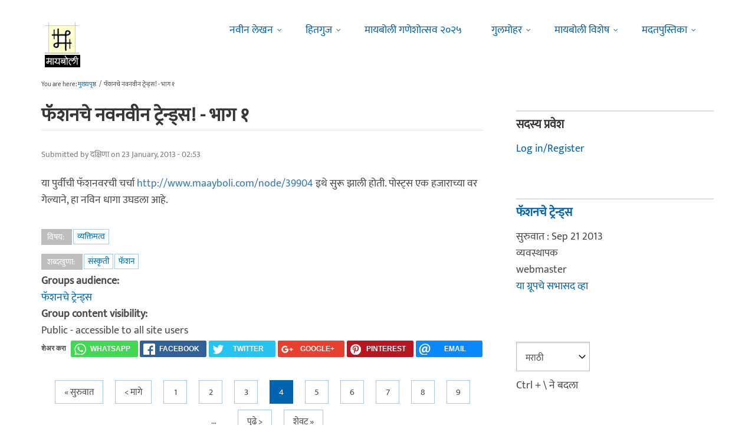

--- FILE ---
content_type: text/html; charset=utf-8
request_url: https://www.maayboli.com/node/40458?page=3
body_size: 17817
content:
<!DOCTYPE html>
<html lang="mr" dir="ltr"
  xmlns:content="http://purl.org/rss/1.0/modules/content/"
  xmlns:dc="http://purl.org/dc/terms/"
  xmlns:foaf="http://xmlns.com/foaf/0.1/"
  xmlns:og="http://ogp.me/ns#"
  xmlns:rdfs="http://www.w3.org/2000/01/rdf-schema#"
  xmlns:sioc="http://rdfs.org/sioc/ns#"
  xmlns:sioct="http://rdfs.org/sioc/types#"
  xmlns:skos="http://www.w3.org/2004/02/skos/core#"
  xmlns:xsd="http://www.w3.org/2001/XMLSchema#">

  <head profile="http://www.w3.org/1999/xhtml/vocab">
    <!--[if IE]><![endif]-->
<link rel="dns-prefetch" href="//dk5wv51hv3hj1.cloudfront.net" />
<link rel="preconnect" href="https://dk5wv51hv3hj1.cloudfront.net" />
<link rel="dns-prefetch" href="//maxcdn.bootstrapcdn.com" />
<link rel="preconnect" href="https://maxcdn.bootstrapcdn.com" />
<link rel="dns-prefetch" href="//fonts.gstatic.com" />
<link rel="preconnect" href="https://fonts.gstatic.com" crossorigin="" />
<link rel="dns-prefetch" href="//fonts.googleapis.com" />
<link rel="preconnect" href="https://fonts.googleapis.com" />
<link rel="dns-prefetch" href="//www.google-analytics.com" />
<link rel="preconnect" href="https://www.google-analytics.com" />
<link rel="dns-prefetch" href="//stats.g.doubleclick.net" />
<link rel="preconnect" href="https://stats.g.doubleclick.net" />
<meta http-equiv="Content-Type" content="text/html; charset=utf-8" />
<meta http-equiv="x-dns-prefetch-control" content="on" />
<link rel="dns-prefetch" href="//dk5wv51hv3hj1.cloudfront.net" />
<!--[if IE 9]>
<link rel="prefetch" href="//dk5wv51hv3hj1.cloudfront.net" />
<![endif]-->
<meta name="MobileOptimized" content="width" />
<meta name="HandheldFriendly" content="true" />
<meta name="viewport" content="width=device-width, initial-scale=1" />
<link rel="shortcut icon" href="https://dk5wv51hv3hj1.cloudfront.net/files/favicon_0.ico" type="image/vnd.microsoft.icon" />
<script type="application/ld+json">{
    "@context": "https://schema.org",
    "@graph": [
        {
            "@type": "Article",
            "headline": "फॅशनचे नवनवीन ट्रेन्ड्स! - भाग १",
            "name": "फॅशनचे नवनवीन ट्रेन्ड्स! - भाग १",
            "description": "या पुर्वीची फॅशनवरची चर्चा http://www.maayboli.com/node/39904 इथे सुरू झाली होती. पोस्ट्स एक हजाराच्या वर गेल्याने, हा नविन धागा उघडला आहे.",
            "author": {
                "@type": "Person",
                "name": "दक्षिणा",
                "url": "https://www.maayboli.com/user/2405"
            },
            "publisher": {
                "@type": "Organization",
                "@id": "https://maayboli.com",
                "name": "मायबोली - Maayboli",
                "url": "https://maayboli.com",
                "sameAs": "https://www.facebook.com/Maayboli/",
                "logo": {
                    "@type": "ImageObject",
                    "url": "https://dk5wv51hv3hj1.cloudfront.net/files/logos/main/maayboli_logo_73x90_1.png"
                }
            },
            "datePublished": "2013-01-23T02:53:40",
            "dateModified": "2017-01-14T19:56:37",
            "image": {
                "@type": "ImageObject",
                "representativeOfPage": "True",
                "url": ""
            },
            "mainEntityOfPage": "https://www.maayboli.com/node/40458",
            "about": [
                "फॅशनचे ट्रेन्ड्स",
                "व्यक्तिमत्व"
            ]
        }
    ]
}</script>
<meta name="description" content="Page 4 | या पुर्वीची फॅशनवरची चर्चा http://www.maayboli.com/node/39904 इथे सुरू झाली होती. पोस्ट्स एक हजाराच्या वर गेल्याने, हा नविन धागा उघडला आहे." />
<meta name="keywords" content="Marathi, Maharashtra" />
<link rel="canonical" href="https://www.maayboli.com/node/40458" />
<link rel="shortlink" href="https://www.maayboli.com/node/40458" />
<meta property="al:android:package" content="com.maayboli.mbapp1" />
<link rel="alternate" href="android-app://com.maayboli.mbapp1/https/www.maayboli.com/node/40458" />
<meta property="al:android:app_name" content="मायबोली" />
    <title>फॅशनचे नवनवीन ट्रेन्ड्स! - भाग १ | Page 4 | Maayboli</title>
    <style type="text/css" media="all">
/* <![CDATA[ */
@font-face{font-family:'Ek Mukta';font-style:normal;font-weight:400;src:url(https://fonts.gstatic.com/l/font?kit=mem9YaCmzCuv3KJUDIYTcr4&skey=d65e051ac0f4d370&v=v25) format('woff'),url(https://fonts.gstatic.com/s/ekmukta/v25/mem9YaCmzCuv3KJUDIYTcr0.ttf) format('truetype')}
/* ]]> */
</style>
<link type="text/css" rel="stylesheet" href="https://dk5wv51hv3hj1.cloudfront.net/files/advagg_css/css__JqDPEn4gE8kmkHYQHa75BmYJS7I1D2mfIel2PpxO7HU__shHzwCTvHIO20Jo8vK9quyuddTSBXYzX19F7zidb09k__09aerGDB_K9-xamslZRl3v05Nc2fnULxpJIbQ4MdpBc.css" media="all" />

<!--[if (IE 9)&(!IEMobile)]>
<link type="text/css" rel="stylesheet" href="https://dk5wv51hv3hj1.cloudfront.net/files/advagg_css/css__I4r7dKaFfl8gOAtRhc_s_CmUVxE1FkFPQ9fotMhV1DA__Whubzdv9zyTyeqdpEpouWE1QVQ0tGlMpbn3eJpTuHog__09aerGDB_K9-xamslZRl3v05Nc2fnULxpJIbQ4MdpBc.css" media="all" />
<![endif]-->
<link type="text/css" rel="stylesheet" href="https://dk5wv51hv3hj1.cloudfront.net/files/advagg_css/css__X3ICf2yXdzumWJleMmoHSJeIW_Se7mEb0eclGka8rv4__0SrCX3VfG3LKiLB2gigqtGqXjcyj7MblxbarzLknLwo__09aerGDB_K9-xamslZRl3v05Nc2fnULxpJIbQ4MdpBc.css" media="all" />
<style type="text/css" media="all">
/* <![CDATA[ */
#back-top{right:40px}#back-top span#button{background-color:#616161}#back-top span#button:hover{opacity:1;filter:alpha(opacity=1);background-color:#3b3b3b}span#link{display:none}
/* ]]> */
</style>

    <!-- HTML5 element support for IE6-8 -->
    <!--[if lt IE 9]>
      <script src="//html5shiv.googlecode.com/svn/trunk/html5.js"></script>
    <![endif]-->
    <script type="text/javascript">
<!--//--><![CDATA[//><!--
window.google_analytics_uacct = "UA-250696-1";
//--><!]]>
</script>
<script type="text/javascript">
<!--//--><![CDATA[//><!--
(function(i,s,o,g,r,a,m){i["GoogleAnalyticsObject"]=r;i[r]=i[r]||function(){(i[r].q=i[r].q||[]).push(arguments)},i[r].l=1*new Date();a=s.createElement(o),m=s.getElementsByTagName(o)[0];a.async=1;a.src=g;m.parentNode.insertBefore(a,m)})(window,document,"script","https://www.google-analytics.com/analytics.js","ga");ga("create", "UA-250696-1", {"cookieDomain":"auto"});ga("require", "linkid", "linkid.js");ga("require", "displayfeatures");ga("set", "dimension2", "0 sec");ga("set", "dimension3", "0 sec");ga("set", "dimension5", "anonymous user");ga("send", "pageview");// Feature detects Navigation Timing API support.
if (window.performance) {
  // Gets the number of milliseconds since page load
  // (and rounds the result since the value must be an integer).
  var timeSincePageLoad = Math.round(performance.now());

  // Sends the timing hit to Google Analytics.
  ga('send', 'timing', 'JS Dependencies', 'load', timeSincePageLoad);
}
//--><!]]>
</script>
  </head>
  <body class="html not-front not-logged-in one-sidebar sidebar-second page-node page-node- page-node-40458 node-type-grp-article og-context og-context-node og-context-node-45386 page-sidebar-disabled header-sidebar-disabled sff-5 slff-5 hff-5 pff-5 pdff-5 wide-sidebar" >
    <div id="skip-link">
      <a href="#main-content" class="element-invisible element-focusable">Skip to main content</a>
    </div>
        <!-- #header-container -->
<div id="header-container">
    
        <!-- #header -->
    <header id="header" class="clearfix with-header-side-not-empty container">

                <div id="header-side-container" class="clearfix">
                        <div id="logo-and-site-name-container">
                                <div id="logo" class="alternative-logo-inner">
                <a href="/" title="मुख्यपृष्ठ" rel="home"> <img src="https://dk5wv51hv3hj1.cloudfront.net/files/logos/inner/maayboli_logo_73x90_1.png" alt="मुख्यपृष्ठ" onerror="this.onerror=null; this.src='https://dk5wv51hv3hj1.cloudfront.net/sites/all/themes/maayboli706/logo.png'"/> </a>
                </div>
                                            </div>
                    </div>
        
        <div class="container">
            
            <!-- #header-inside -->
            <div id="header-inside" class="clearfix">
                <div class="row">

                                        <div id="header-main-container" class="clearfix">

                                                <div class="col-sm-12">
                            <!-- #header-first -->
                            <div id="header-first" class="clearfix">
                                <div class="header-area">
                                      <div class="region region-header">
    <div id="block-superfish-1" class="block block-superfish clearfix">

    
  <div class="content">
    <ul  id="superfish-1" class="menu sf-menu sf-main-menu sf-horizontal sf-style-none sf-total-items-6 sf-parent-items-5 sf-single-items-1"><li id="menu-243-1" class="first odd sf-item-1 sf-depth-1 sf-total-children-2 sf-parent-children-0 sf-single-children-2 menuparent"><a href="/new4me_all" title="नवीन लेखन" class="sf-depth-1 menuparent">नवीन लेखन</a><ul><li id="menu-8981-1" class="first odd sf-item-1 sf-depth-2 sf-no-children"><a href="/new4me_all" title="मायबोलीवर नवीन लेखन" class="sf-depth-2">मायबोलीवर नवीन लेखन</a></li><li id="menu-1829-1" class="last even sf-item-2 sf-depth-2 sf-no-children"><a href="/top20forall" title="मायबोलीवरचं, सध्याचं लोकप्रिय लेखन" class="sf-depth-2">निवडक मायबोली</a></li></ul></li><li id="menu-173-1" class="middle even sf-item-2 sf-depth-1 sf-total-children-3 sf-parent-children-0 sf-single-children-3 menuparent"><a href="/hitguj/index.html" title="हितगुज" class="sf-depth-1 menuparent">हितगुज</a><ul><li id="menu-256-1" class="first odd sf-item-1 sf-depth-2 sf-no-children"><a href="/hitguj/index.html" title="हितगुज-विषयानुसार" class="sf-depth-2">हितगुज-विषयानुसार</a></li><li id="menu-252-1" class="middle even sf-item-2 sf-depth-2 sf-no-children"><a href="/node/2201" title="माझ्या गावात" class="sf-depth-2">माझ्या गावात</a></li><li id="menu-257-1" class="last odd sf-item-3 sf-depth-2 sf-no-children"><a href="/hitguj/messages/board-topics.html" title="जुन्या हितगुजवर" class="sf-depth-2">जुन्या हितगुजवर</a></li></ul></li><li id="menu-5184-1" class="middle odd sf-item-3 sf-depth-1 sf-no-children"><a href="https://www.maayboli.com/ganeshotsav/2025" title="मायबोली गणेशोत्सव २०२५" class="sf-depth-1">मायबोली गणेशोत्सव २०२५</a></li><li id="menu-204-1" class="middle even sf-item-4 sf-depth-1 sf-total-children-10 sf-parent-children-0 sf-single-children-10 menuparent"><a href="/gulmohar" title="गुलमोहर" class="sf-depth-1 menuparent">गुलमोहर</a><ul><li id="menu-261-1" class="first odd sf-item-1 sf-depth-2 sf-no-children"><a href="/gulmohar/marathi-katha" title="कथा" class="sf-depth-2">कथा</a></li><li id="menu-262-1" class="middle even sf-item-2 sf-depth-2 sf-no-children"><a href="/gulmohar/marathi-lekh" title="ललित" class="sf-depth-2">लेख</a></li><li id="menu-263-1" class="middle odd sf-item-3 sf-depth-2 sf-no-children"><a href="/gulmohar/kavita" title="कविता" class="sf-depth-2">कविता</a></li><li id="menu-5012-1" class="middle even sf-item-4 sf-depth-2 sf-no-children"><a href="/gulmohar/marathi-gazal" title="मराठी गझल" class="sf-depth-2">गझल</a></li><li id="menu-264-1" class="middle odd sf-item-5 sf-depth-2 sf-no-children"><a href="/gulmohar/marathi-vinod" title="विनोदी लेखन" class="sf-depth-2">विनोदी लेखन</a></li><li id="menu-5010-1" class="middle even sf-item-6 sf-depth-2 sf-no-children"><a href="/gulmohar/chitrakala" title="चित्रकला" class="sf-depth-2">चित्रकला</a></li><li id="menu-5011-1" class="middle odd sf-item-7 sf-depth-2 sf-no-children"><a href="/gulmohar/photography" title="प्रकाशचित्रण" class="sf-depth-2">प्रकाशचित्रण</a></li><li id="menu-265-1" class="middle even sf-item-8 sf-depth-2 sf-no-children"><a href="/node/37112" title="विविध कला" class="sf-depth-2">विविध कला</a></li><li id="menu-1483-1" class="middle odd sf-item-9 sf-depth-2 sf-no-children"><a href="/gulmohar/marathi-balsahitya" title="" class="sf-depth-2">बालसाहित्य</a></li><li id="menu-199-1" class="last even sf-item-10 sf-depth-2 sf-no-children"><a href="/blog" title="रंगीबेरंगी" class="sf-depth-2">रंगीबेरंगी</a></li></ul></li><li id="menu-258-1" class="middle odd sf-item-5 sf-depth-1 sf-total-children-10 sf-parent-children-0 sf-single-children-10 menuparent"><a href="/vishesh" class="sf-depth-1 menuparent">मायबोली विशेष</a><ul><li id="menu-1960-1" class="first odd sf-item-1 sf-depth-2 sf-no-children"><a href="/node/1839" title="मायबोली - गुलमोहर मध्ये मायबोलीकरानी लिहिलेल्या कथा/लेख मालिका." class="sf-depth-2">लेखमालिका</a></li><li id="menu-270-1" class="middle even sf-item-2 sf-depth-2 sf-no-children"><a href="/node/5247" title="गणेशोत्सव" class="sf-depth-2">गणेशोत्सव</a></li><li id="menu-4756-1" class="middle odd sf-item-3 sf-depth-2 sf-no-children"><a href="/node/35318" title="मातृदिन" class="sf-depth-2">मातृदिन</a></li><li id="menu-269-1" class="middle even sf-item-4 sf-depth-2 sf-no-children"><a href="/node/5245" title="दिवाळी अंक" class="sf-depth-2">दिवाळी अंक</a></li><li id="menu-1530-1" class="middle odd sf-item-5 sf-depth-2 sf-no-children"><a href="/marathibhashadin" title="" class="sf-depth-2">मराठी भाषा दिवस</a></li><li id="menu-272-1" class="middle even sf-item-6 sf-depth-2 sf-no-children"><a href="/aksharvarta" title="अक्षरवार्ता" class="sf-depth-2">अक्षरवार्ता</a></li><li id="menu-1956-1" class="middle odd sf-item-7 sf-depth-2 sf-no-children"><a href="/node/35317" title="महिला दिन " class="sf-depth-2">महिला दिन</a></li><li id="menu-259-1" class="middle even sf-item-8 sf-depth-2 sf-no-children"><a href="/sanvaad" title="संवाद" class="sf-depth-2">संवाद</a></li><li id="menu-268-1" class="middle odd sf-item-9 sf-depth-2 sf-no-children"><a href="/karyashala" title="गझल कार्यशाळा" class="sf-depth-2">गझल कार्यशाळा</a></li><li id="menu-277-1" class="last even sf-item-10 sf-depth-2 sf-no-children"><a href="/tendulkar" title="विजय तेंडुलकर स्मृतिदिन" class="sf-depth-2">तेंडुलकर स्मृतिदिन</a></li></ul></li><li id="menu-174-1" class="last even sf-item-6 sf-depth-1 sf-total-children-2 sf-parent-children-0 sf-single-children-2 menuparent"><a href="/node/1500" title="मदतपुस्तिका" class="sf-depth-1 menuparent">मदतपुस्तिका</a><ul><li id="menu-175-1" class="first odd sf-item-1 sf-depth-2 sf-no-children"><a href="/about" class="sf-depth-2">आम्ही कोण?</a></li><li id="menu-176-1" class="last even sf-item-2 sf-depth-2 sf-no-children"><a href="/about_us/patrabhet.shtml" class="sf-depth-2">पत्रभेट</a></li></ul></li></ul>  </div>
</div>
  </div>
                                </div>
                            </div>
                            <!-- EOF:#header-first -->
                        </div>
                        
                        
                    </div>
                    
                    
                </div>
            </div>
            <!-- EOF: #header-inside -->

        </div>
            </header>
    <!-- EOF: #header -->
    </div>
<!-- EOF: #header-container -->



<!-- #page -->
<div id="page" class="clearfix">
    
    
    
     
    <!-- #breadcrumb -->
    <div id="breadcrumb" class="clearfix">
        <div class="container">
            <!-- #breadcrumb-inside -->
            <div id="breadcrumb-inside" class="clearfix">
                <div class="row">
                    <div class="col-md-12">
                        <div>You are here: <a href="/">मुख्यपृष्ठ</a> <span class="breadcrumb-separator">/</span>फॅशनचे नवनवीन ट्रेन्ड्स! - भाग १</div>        
                    </div>
                </div>
            </div>
            <!-- EOF: #breadcrumb-inside -->
        </div>
    </div>
    <!-- EOF: #breadcrumb -->
    
    
    
    
    <!-- #main-content -->
    <div id="main-content" class="clearfix">
        <div class="container">
            <div class="row">

                <section class="col-md-8">

                    <!-- #main -->
                    <div id="main" class="clearfix main-area">

                                                <h1 class="title" id="page-title">फॅशनचे नवनवीन ट्रेन्ड्स! - भाग १</h1>                        
                        <!-- #tabs -->
                                                    <div class="tabs">
                                                        </div>
                                                <!-- EOF: #tabs -->

                        
                        <!-- #action links -->
                                                <!-- EOF: #action links -->

                         
                          <div class="region region-content">
    <div id="block-system-main" class="block block-system clearfix">

    
  <div class="content">
    <article id="node-40458" class="node node-grp-article clearfix" about="/node/40458" typeof="sioc:Item foaf:Document">

      <header>
                  <span property="schema:name" content="फॅशनचे नवनवीन ट्रेन्ड्स! - भाग १" class="rdf-meta element-hidden"></span><span property="sioc:num_replies" content="1434" datatype="xsd:integer" class="rdf-meta element-hidden"></span>      
            
              <div class="node-info">
          <span property="dc:date dc:created" content="2013-01-23T02:53:40-05:00" datatype="xsd:dateTime" rel="sioc:has_creator">Submitted by <span class="username" xml:lang="" about="/user/2405" typeof="sioc:UserAccount" property="foaf:name" datatype="">दक्षिणा</span> on 23 January, 2013 - 02:53</span>        </div>
      
    </header>
  
  <div class="content wordwrap clearfix ">
    <div class="field field-name-body field-type-text-with-summary field-label-hidden"><div class="field-items"><div class="field-item even" property="content:encoded"><p>या पुर्वीची फॅशनवरची चर्चा <a href="http://www.maayboli.com/node/39904" rel="nofollow">http://www.maayboli.com/node/39904</a> इथे सुरू झाली होती. पोस्ट्स एक हजाराच्या वर गेल्याने, हा नविन धागा उघडला आहे.</p>
</div></div></div><div class="field field-name-taxonomy-vocabulary-1 field-type-taxonomy-term-reference field-label-above"><div class="field-label">विषय:&nbsp;</div><div class="field-items"><div class="field-item even"><a href="/taxonomy/term/99" typeof="skos:Concept" property="rdfs:label skos:prefLabel" datatype="">व्यक्तिमत्व</a></div></div></div><div class="field field-name-taxonomy-vocabulary-14 field-type-taxonomy-term-reference field-label-above"><div class="field-label">शब्दखुणा:&nbsp;</div><div class="field-items"><div class="field-item even"><a href="/taxonomy/term/1242" typeof="skos:Concept" property="rdfs:label skos:prefLabel" datatype="">संस्कृती</a></div><div class="field-item odd"><a href="/taxonomy/term/5107" typeof="skos:Concept" property="rdfs:label skos:prefLabel" datatype="">फॅशन</a></div></div></div><div class="field field-name-og-group-ref field-type-entityreference field-label-above"><div class="field-label">Groups audience:&nbsp;</div><div class="field-items"><div class="field-item even" property=""><a href="https://www.maayboli.com/hitguj/fashion-trends">फॅशनचे  ट्रेन्ड्स</a></div></div></div><div class="field field-name-group-content-access field-type-list-integer field-label-above"><div class="field-label">Group content visibility:&nbsp;</div><div class="field-items"><div class="field-item even">Public - accessible to all site users</div></div></div><div class="rrssb"><div class="rrssb-prefix">शेअर करा</div><ul class="rrssb-buttons"><li class="rrssb-whatsapp"><a href="whatsapp://send?text=%E0%A4%AB%E0%A5%85%E0%A4%B6%E0%A4%A8%E0%A4%9A%E0%A5%87%20%E0%A4%A8%E0%A4%B5%E0%A4%A8%E0%A4%B5%E0%A5%80%E0%A4%A8%20%E0%A4%9F%E0%A5%8D%E0%A4%B0%E0%A5%87%E0%A4%A8%E0%A5%8D%E0%A4%A1%E0%A5%8D%E0%A4%B8%21%20-%20%E0%A4%AD%E0%A4%BE%E0%A4%97%20%E0%A5%A7 https%3A%2F%2Fwww.maayboli.com%2Fnode%2F40458" class="popup"><span class="rrssb-icon"></span><span class="rrssb-text">whatsapp</span></a></li><li class="rrssb-facebook"><a href="https://www.facebook.com/sharer/sharer.php?u=https%3A%2F%2Fwww.maayboli.com%2Fnode%2F40458" class="popup"><span class="rrssb-icon"></span><span class="rrssb-text">facebook</span></a></li><li class="rrssb-twitter"><a href="https://twitter.com/intent/tweet?text=%E0%A4%AB%E0%A5%85%E0%A4%B6%E0%A4%A8%E0%A4%9A%E0%A5%87%20%E0%A4%A8%E0%A4%B5%E0%A4%A8%E0%A4%B5%E0%A5%80%E0%A4%A8%20%E0%A4%9F%E0%A5%8D%E0%A4%B0%E0%A5%87%E0%A4%A8%E0%A5%8D%E0%A4%A1%E0%A5%8D%E0%A4%B8%21%20-%20%E0%A4%AD%E0%A4%BE%E0%A4%97%20%E0%A5%A7&url=https%3A%2F%2Fwww.maayboli.com%2Fnode%2F40458" class="popup"><span class="rrssb-icon"></span><span class="rrssb-text">twitter</span></a></li><li class="rrssb-googleplus"><a href="https://plus.google.com/share?url=https%3A%2F%2Fwww.maayboli.com%2Fnode%2F40458" class="popup"><span class="rrssb-icon"></span><span class="rrssb-text">google+</span></a></li><li class="rrssb-pinterest"><a href="http://pinterest.com/pin/create/link/?url=https%3A%2F%2Fwww.maayboli.com%2Fnode%2F40458&media=https%3A%2F%2Fdk5wv51hv3hj1.cloudfront.net%2Fsites%2Fall%2Fthemes%2Fmaayboli706%2Flogo.png&description=%E0%A4%AB%E0%A5%85%E0%A4%B6%E0%A4%A8%E0%A4%9A%E0%A5%87%20%E0%A4%A8%E0%A4%B5%E0%A4%A8%E0%A4%B5%E0%A5%80%E0%A4%A8%20%E0%A4%9F%E0%A5%8D%E0%A4%B0%E0%A5%87%E0%A4%A8%E0%A5%8D%E0%A4%A1%E0%A5%8D%E0%A4%B8%21%20-%20%E0%A4%AD%E0%A4%BE%E0%A4%97%20%E0%A5%A7" class="popup"><span class="rrssb-icon"></span><span class="rrssb-text">pinterest</span></a></li><li class="rrssb-email"><a href="mailto:?subject=%E0%A4%AB%E0%A5%85%E0%A4%B6%E0%A4%A8%E0%A4%9A%E0%A5%87%20%E0%A4%A8%E0%A4%B5%E0%A4%A8%E0%A4%B5%E0%A5%80%E0%A4%A8%20%E0%A4%9F%E0%A5%8D%E0%A4%B0%E0%A5%87%E0%A4%A8%E0%A5%8D%E0%A4%A1%E0%A5%8D%E0%A4%B8%21%20-%20%E0%A4%AD%E0%A4%BE%E0%A4%97%20%E0%A5%A7&body=https%3A%2F%2Fwww.maayboli.com%2Fnode%2F40458" ><span class="rrssb-icon"></span><span class="rrssb-text">email</span></a></li></ul></div>  </div>

  
  
  <section id="comments" class="comment-wrapper divider">
  
    <nav>
    <h2 class="element-invisible">Pages</h2><div class="item-list"><ul class="pager"><li class="pager-first first"><a title="Go to first page" href="/node/40458">« सुरुवात</a></li>
<li class="pager-previous"><a title="Go to previous page" href="/node/40458?page=2">&lt; मागे</a></li>
<li class="pager-item"><a title="Go to page 1" href="/node/40458">1</a></li>
<li class="pager-item"><a title="Go to page 2" href="/node/40458?page=1">2</a></li>
<li class="pager-item"><a title="Go to page 3" href="/node/40458?page=2">3</a></li>
<li class="pager-current">4</li>
<li class="pager-item"><a title="Go to page 5" href="/node/40458?page=4">5</a></li>
<li class="pager-item"><a title="Go to page 6" href="/node/40458?page=5">6</a></li>
<li class="pager-item"><a title="Go to page 7" href="/node/40458?page=6">7</a></li>
<li class="pager-item"><a title="Go to page 8" href="/node/40458?page=7">8</a></li>
<li class="pager-item"><a title="Go to page 9" href="/node/40458?page=8">9</a></li>
<li class="pager-ellipsis">…</li>
<li class="pager-next"><a title="Go to next page" href="/node/40458?page=4">पुढे &gt;</a></li>
<li class="pager-last last"><a title="Go to last page" href="/node/40458?page=47">शेवट »</a></li>
</ul></div>  </nav>
    
  <a id="comment-2534301"></a>
<article class="comment clearfix" about="/comment/2534301#comment-2534301" typeof="sioc:Post sioct:Comment">

  
  <div class="content clearfix">
   

        <h3 property="dc:title" datatype="" class="title"><a href="/comment/2534301#comment-2534301" class="permalink" rel="bookmark">दुसरं म्हणजे मेकप करायला</a></h3>
        
    <span rel="sioc:reply_of" resource="/node/40458" class="rdf-meta element-hidden"></span><div class="field field-name-comment-body field-type-text-long field-label-hidden"><div class="field-items"><div class="field-item even" property="content:encoded"><p>दुसरं म्हणजे मेकप करायला आलेल्या प्रोफेशनल व्यक्तीला स्टेजच्या मेकपची मुलांच्या आयांपेक्षा जास्त चांगली अक्कल असते. </p>
<p>अगदीच अति सेन्सिटिव्ह वगैरे स्किन नसेल तर एखाद्या दिवशी दोन तासापुरते हे सगळे प्रकार काहीही प्रॉब्लेम करत नाहीत. </p>
<p>उलटे स्टेजच्या लाइटसपासून चेहर्‍याचे रक्षण करतात.</p>
</div></div></div>        <div class="submitted">
            <span property="dc:date dc:created" content="2013-01-24T02:22:18-05:00" datatype="xsd:dateTime" rel="sioc:has_creator">Submitted by <span class="username" xml:lang="" about="/user/80" typeof="sioc:UserAccount" property="foaf:name" datatype="">नीधप</span> on 24 January, 2013 - 02:22</span>    </div>
      </div>

</article><a id="comment-2534305"></a>
<article class="comment clearfix" about="/comment/2534305#comment-2534305" typeof="sioc:Post sioct:Comment">

  
  <div class="content clearfix">
   

        <h3 property="dc:title" datatype="" class="title"><a href="/comment/2534305#comment-2534305" class="permalink" rel="bookmark">ह्या गोष्टीसाठी मी घरुन मेकअप</a></h3>
        
    <span rel="sioc:reply_of" resource="/node/40458" class="rdf-meta element-hidden"></span><div class="field field-name-comment-body field-type-text-long field-label-hidden"><div class="field-items"><div class="field-item even" property="content:encoded"><p>ह्या गोष्टीसाठी मी घरुन मेकअप करुन पाठवावं असं मलातरी वाटत नाही?&gt;&gt;&gt;&gt;&gt;&gt;&gt;&gt;&gt;&gt;&gt;&gt;. अग्रीड.. <img src="https://dk5wv51hv3hj1.cloudfront.net/files/smiley/packs/hitguj/happy.gif" alt="Happy" class="smly" /></p>
</div></div></div>        <div class="submitted">
            <span property="dc:date dc:created" content="2013-01-24T02:23:18-05:00" datatype="xsd:dateTime" rel="sioc:has_creator">Submitted by <span class="username" xml:lang="" about="/user/41491" typeof="sioc:UserAccount" property="foaf:name" datatype="">अनिश्का.</span> on 24 January, 2013 - 02:23</span>    </div>
      </div>

</article><a id="comment-2534317"></a>
<article class="comment clearfix" about="/comment/2534317#comment-2534317" typeof="sioc:Post sioct:Comment">

  
  <div class="content clearfix">
   

        <h3 property="dc:title" datatype="" class="title"><a href="/comment/2534317#comment-2534317" class="permalink" rel="bookmark">स्टेजच्या मेकपची मुलांच्या</a></h3>
        
    <span rel="sioc:reply_of" resource="/node/40458" class="rdf-meta element-hidden"></span><div class="field field-name-comment-body field-type-text-long field-label-hidden"><div class="field-items"><div class="field-item even" property="content:encoded"><p>स्टेजच्या मेकपची मुलांच्या आयांपेक्षा जास्त चांगली अक्कल असते.<br />
&gt;&gt;<br />
सहमत.</p>
</div></div></div>        <div class="submitted">
            <span property="dc:date dc:created" content="2013-01-24T02:28:02-05:00" datatype="xsd:dateTime" rel="sioc:has_creator">Submitted by <span class="username" xml:lang="" about="/user/202" typeof="sioc:UserAccount" property="foaf:name" datatype="">योडी</span> on 24 January, 2013 - 02:28</span>    </div>
      </div>

</article><a id="comment-2534326"></a>
<article class="comment clearfix" about="/comment/2534326#comment-2534326" typeof="sioc:Post sioct:Comment">

  
  <div class="content clearfix">
   

        <h3 property="dc:title" datatype="" class="title"><a href="/comment/2534326#comment-2534326" class="permalink" rel="bookmark">प्रॅक्टिस म्हणून आम्हाला</a></h3>
        
    <span rel="sioc:reply_of" resource="/node/40458" class="rdf-meta element-hidden"></span><div class="field field-name-comment-body field-type-text-long field-label-hidden"><div class="field-items"><div class="field-item even" property="content:encoded"><p>प्रॅक्टिस म्हणून आम्हाला शाळांच्या गॅदरिंग्जना पाठवायचा विक्रम.<br />
मुलांच्या आया मेकपच्या विनोदी सूचना देऊन जो काय वात आणायच्या डोक्याला... <img src="https://dk5wv51hv3hj1.cloudfront.net/files/smiley/packs/hitguj/happy.gif" alt="Happy" class="smly" /></p>
<p>लालचुट्टूक पॅच पोराच्या गालावर लागल्याशिवाय मातांचं समाधानच व्हायचं नाही. मग पोरगं डॅन्समधे असो की ज्ञानेश्वर माऊली असो की घरातले आजोबा... </p>
<p>चेहर्‍यावर रिंकल्स रंगवून, केसाला व्हाइटनर लावून मग गालावर 'लालचुटुक्क डाळींब फुटं' प्रकार करायला लागायचे...  <img src="https://dk5wv51hv3hj1.cloudfront.net/files/smiley/packs/hitguj/wink.gif" alt="Wink" class="smly" /></p>
</div></div></div>        <div class="submitted">
            <span property="dc:date dc:created" content="2013-01-24T02:32:34-05:00" datatype="xsd:dateTime" rel="sioc:has_creator">Submitted by <span class="username" xml:lang="" about="/user/80" typeof="sioc:UserAccount" property="foaf:name" datatype="">नीधप</span> on 24 January, 2013 - 02:32</span>    </div>
      </div>

</article><a id="comment-2534343"></a>
<article class="comment clearfix" about="/comment/2534343#comment-2534343" typeof="sioc:Post sioct:Comment">

  
  <div class="content clearfix">
   

        <h3 property="dc:title" datatype="" class="title"><a href="/comment/2534343#comment-2534343" class="permalink" rel="bookmark">धम्माल दिसत असतील सगळी पोरं.</a></h3>
        
    <span rel="sioc:reply_of" resource="/node/40458" class="rdf-meta element-hidden"></span><div class="field field-name-comment-body field-type-text-long field-label-hidden"><div class="field-items"><div class="field-item even" property="content:encoded"><p>धम्माल दिसत असतील सगळी पोरं. आमच्या आया कपडे वगैरे करवुन सरळ शाळेत सोडून यायच्या. काय घालायचाय तो गोंधळ घाला तुम्ही आणि मेकप करणारा. मज्जा असायची पण. कूणीतरी एक्ट्रा केअरवाली आई यायची सगळं मेकअप कीट घेऊन लेकीचा मेकप करायला. मग सगळ्या तिच्याभोवती गोळा व्हायच्या.</p>
</div></div></div>        <div class="submitted">
            <span property="dc:date dc:created" content="2013-01-24T02:42:23-05:00" datatype="xsd:dateTime" rel="sioc:has_creator">Submitted by <span class="username" xml:lang="" about="/user/202" typeof="sioc:UserAccount" property="foaf:name" datatype="">योडी</span> on 24 January, 2013 - 02:42</span>    </div>
      </div>

</article><a id="comment-2534448"></a>
<article class="comment clearfix" about="/comment/2534448#comment-2534448" typeof="sioc:Post sioct:Comment">

  
  <div class="content clearfix">
   

        <h3 property="dc:title" datatype="" class="title"><a href="/comment/2534448#comment-2534448" class="permalink" rel="bookmark">&#039;अति पॅनिक करू नका&#039;.. अगदी</a></h3>
        
    <span rel="sioc:reply_of" resource="/node/40458" class="rdf-meta element-hidden"></span><div class="field field-name-comment-body field-type-text-long field-label-hidden"><div class="field-items"><div class="field-item even" property="content:encoded"><p>'अति पॅनिक करू नका'.. अगदी अगदी.. आपले सोत्ताचे शाळेतले दीस आठवा...  <img src="https://dk5wv51hv3hj1.cloudfront.net/files/smiley/packs/hitguj/proud.gif" alt="Proud" class="smly" /></p>
</div></div></div>        <div class="submitted">
            <span property="dc:date dc:created" content="2013-01-24T03:33:37-05:00" datatype="xsd:dateTime" rel="sioc:has_creator">Submitted by <span class="username" xml:lang="" about="/user/23181" typeof="sioc:UserAccount" property="foaf:name" datatype="">वर्षू.</span> on 24 January, 2013 - 03:33</span>    </div>
      </div>

</article><a id="comment-2534454"></a>
<article class="comment clearfix" about="/comment/2534454#comment-2534454" typeof="sioc:Post sioct:Comment">

  
  <div class="content clearfix">
   

        <h3 property="dc:title" datatype="" class="title"><a href="/comment/2534454#comment-2534454" class="permalink" rel="bookmark">ऐ मला का अनिश्का चा पिक दिसत</a></h3>
        
    <span rel="sioc:reply_of" resource="/node/40458" class="rdf-meta element-hidden"></span><div class="field field-name-comment-body field-type-text-long field-label-hidden"><div class="field-items"><div class="field-item even" property="content:encoded"><p>ऐ मला का अनिश्का चा पिक दिसत नाहीये??????</p>
</div></div></div>        <div class="submitted">
            <span property="dc:date dc:created" content="2013-01-24T03:35:24-05:00" datatype="xsd:dateTime" rel="sioc:has_creator">Submitted by <span class="username" xml:lang="" about="/user/23181" typeof="sioc:UserAccount" property="foaf:name" datatype="">वर्षू.</span> on 24 January, 2013 - 03:35</span>    </div>
      </div>

</article><a id="comment-2534460"></a>
<article class="comment clearfix" about="/comment/2534460#comment-2534460" typeof="sioc:Post sioct:Comment">

  
  <div class="content clearfix">
   

        <h3 property="dc:title" datatype="" class="title"><a href="/comment/2534460#comment-2534460" class="permalink" rel="bookmark">ओ अच्छा.. प्रोफाईल मधला यू</a></h3>
        
    <span rel="sioc:reply_of" resource="/node/40458" class="rdf-meta element-hidden"></span><div class="field field-name-comment-body field-type-text-long field-label-hidden"><div class="field-items"><div class="field-item even" property="content:encoded"><p>ओ अच्छा.. प्रोफाईल मधला यू मेन्ट... क्यूट आहे.. <img src="https://dk5wv51hv3hj1.cloudfront.net/files/smiley/packs/hitguj/happy.gif" alt="Happy" class="smly" /></p>
</div></div></div>        <div class="submitted">
            <span property="dc:date dc:created" content="2013-01-24T03:36:36-05:00" datatype="xsd:dateTime" rel="sioc:has_creator">Submitted by <span class="username" xml:lang="" about="/user/23181" typeof="sioc:UserAccount" property="foaf:name" datatype="">वर्षू.</span> on 24 January, 2013 - 03:36</span>    </div>
      </div>

</article><a id="comment-2534480"></a>
<article class="comment clearfix" about="/comment/2534480#comment-2534480" typeof="sioc:Post sioct:Comment">

  
  <div class="content clearfix">
   

        <h3 property="dc:title" datatype="" class="title"><a href="/comment/2534480#comment-2534480" class="permalink" rel="bookmark">आमच्या अडीच वर्षाच्या</a></h3>
        
    <span rel="sioc:reply_of" resource="/node/40458" class="rdf-meta element-hidden"></span><div class="field field-name-comment-body field-type-text-long field-label-hidden"><div class="field-items"><div class="field-item even" property="content:encoded"><p>आमच्या अडीच वर्षाच्या टिल्लीचा ख्रिसमस प्रोग्राम होता तेव्हा शाळेतल्या बाईने मेकप केला होता. नी म्हणते तसं ते गालावर लाली वगैरे. <img src="https://dk5wv51hv3hj1.cloudfront.net/files/smiley/packs/hitguj/proud.gif" alt="Proud" class="smly" /> घरी आल्यावर खोबरेल तेल लावून मेकप काढून पुसला आणि साबणाने धुवून मॉईश्चरायझर लावून टाकलं. स्किनला काहीही झालं नाही. <img src="https://dk5wv51hv3hj1.cloudfront.net/files/smiley/packs/hitguj/happy.gif" alt="Happy" class="smly" /> </p>
<p>उलटे स्टेजच्या लाइटसपासून चेहर्‍याचे रक्षण करतात.<br />
&gt;&gt;+१.</p>
</div></div></div>        <div class="submitted">
            <span property="dc:date dc:created" content="2013-01-24T03:43:40-05:00" datatype="xsd:dateTime" rel="sioc:has_creator">Submitted by <span class="username" xml:lang="" about="/user/45" typeof="sioc:UserAccount" property="foaf:name" datatype="">नंदिनी</span> on 24 January, 2013 - 03:43</span>    </div>
      </div>

</article><a id="comment-2536490"></a>
<article class="comment clearfix" about="/comment/2536490#comment-2536490" typeof="sioc:Post sioct:Comment">

  
  <div class="content clearfix">
   

        <h3 property="dc:title" datatype="" class="title"><a href="/comment/2536490#comment-2536490" class="permalink" rel="bookmark">&gt;&gt;&#039;अति पॅनिक करू नका&#039;.. अगदी</a></h3>
        
    <span rel="sioc:reply_of" resource="/node/40458" class="rdf-meta element-hidden"></span><div class="field field-name-comment-body field-type-text-long field-label-hidden"><div class="field-items"><div class="field-item even" property="content:encoded"><p>&gt;&gt;'अति पॅनिक करू नका'.. अगदी अगदी.. आपले सोत्ताचे शाळेतले दीस आठवा &gt;&gt; +१ <img src="https://dk5wv51hv3hj1.cloudfront.net/files/smiley/packs/hitguj/happy.gif" alt="Happy" class="smly" /><br />
माझे जुने फोटो बघितले की वाटतं की खरंच काय भयंकर प्रकार करू दिले आहेत मी माझ्याच चेहर्‍यावर!! पण फोटोतले निरागस भाव पाहिले की सगळे माफ.</p>
</div></div></div>        <div class="submitted">
            <span property="dc:date dc:created" content="2013-01-24T18:22:39-05:00" datatype="xsd:dateTime" rel="sioc:has_creator">Submitted by <span class="username" xml:lang="" about="/user/26359" typeof="sioc:UserAccount" property="foaf:name" datatype="">धनश्री</span> on 24 January, 2013 - 18:22</span>    </div>
      </div>

</article><a id="comment-2536523"></a>
<article class="comment clearfix" about="/comment/2536523#comment-2536523" typeof="sioc:Post sioct:Comment">

  
  <div class="content clearfix">
   

        <h3 property="dc:title" datatype="" class="title"><a href="/comment/2536523#comment-2536523" class="permalink" rel="bookmark">मेक रिमुव्हर म्हणून मला</a></h3>
        
    <span rel="sioc:reply_of" resource="/node/40458" class="rdf-meta element-hidden"></span><div class="field field-name-comment-body field-type-text-long field-label-hidden"><div class="field-items"><div class="field-item even" property="content:encoded"><p>मेक रिमुव्हर म्हणून मला ऑलिव्ह ऑइल आवडतं.<br />
वॉटरप्रुफ आय मेक अप, सगळ्या हाय पिग्मेन्ट्स ना पटकन मेल्ट करण्याचा बेस्ट उपाय, स्किन ला हर्ट न करता.</p>
</div></div></div>        <div class="submitted">
            <span property="dc:date dc:created" content="2013-01-24T19:32:24-05:00" datatype="xsd:dateTime" rel="sioc:has_creator">Submitted by <span class="username" xml:lang="" about="/user/200" typeof="sioc:UserAccount" property="foaf:name" datatype="">दीपांजली</span> on 24 January, 2013 - 19:32</span>    </div>
      </div>

</article><a id="comment-2536911"></a>
<article class="comment clearfix" about="/comment/2536911#comment-2536911" typeof="sioc:Post sioct:Comment">

  
  <div class="content clearfix">
   

        <h3 property="dc:title" datatype="" class="title"><a href="/comment/2536911#comment-2536911" class="permalink" rel="bookmark">२०१३ स्प्रिंग समर सीझन चा हा</a></h3>
        
    <span rel="sioc:reply_of" resource="/node/40458" class="rdf-meta element-hidden"></span><div class="field field-name-comment-body field-type-text-long field-label-hidden"><div class="field-items"><div class="field-item even" property="content:encoded"><p>२०१३ स्प्रिंग समर सीझन चा हा शू ट्रेंड कुणाकुणाला आवडतोय???</p>
<p><a href="https://picasaweb.google.com/lh/photo/nFZCr3kYQdubYzaEF3mqH2sd-y3YREC72LFetSHc4co?feat=embedwebsite" rel="nofollow"><img src="https://lh5.googleusercontent.com/-QzUM8QOn9pE/UQImMQPZRRI/AAAAAAAAE9I/hgiXWG5XEi4/s800/shoe1.jpg" height="291" width="450" /></a></p>
<p><a href="https://picasaweb.google.com/lh/photo/Hhg1MyYk4ejnQ1XPJpbXVWsd-y3YREC72LFetSHc4co?feat=embedwebsite" rel="nofollow"><img src="https://lh6.googleusercontent.com/-dihYxjl8U9g/UQImOMq3BjI/AAAAAAAAE9Q/-h2pPXu9Vzo/s800/shoe7.jpg" height="205" width="164" /></a></p>
<p><a href="https://picasaweb.google.com/lh/photo/YKj3BtAJOBhC7kX2P-IMiWsd-y3YREC72LFetSHc4co?feat=embedwebsite" rel="nofollow"><img src="https://lh4.googleusercontent.com/-3aRoBqMfwk8/UQImQV90aWI/AAAAAAAAE9Y/KU2eTNNiTHA/s800/shoe3.jpg" height="340" width="598" /></a></p>
<p><a href="https://picasaweb.google.com/lh/photo/5NivPF0ej88uEizzYs6YhWsd-y3YREC72LFetSHc4co?feat=embedwebsite" rel="nofollow"><img src="https://lh5.googleusercontent.com/-ohN7CxtSlps/UQImRnSUjMI/AAAAAAAAE9g/2I03ocyhDzQ/s800/shoe9.jpg" height="205" width="164" /></a></p>
<p><a href="https://picasaweb.google.com/lh/photo/pEnQezTTPCryC7-pwJlgW2sd-y3YREC72LFetSHc4co?feat=embedwebsite" rel="nofollow"><img src="https://lh6.googleusercontent.com/-mDW1CQ6gKRg/UQImSUyaKHI/AAAAAAAAE9o/W97Q0E48y2I/s800/shoe12.jpg" height="205" width="164" /></a></p>
</div></div></div>        <div class="submitted">
            <span property="dc:date dc:created" content="2013-01-25T01:43:18-05:00" datatype="xsd:dateTime" rel="sioc:has_creator">Submitted by <span class="username" xml:lang="" about="/user/23181" typeof="sioc:UserAccount" property="foaf:name" datatype="">वर्षू.</span> on 25 January, 2013 - 01:43</span>    </div>
      </div>

</article><a id="comment-2536935"></a>
<article class="comment clearfix" about="/comment/2536935#comment-2536935" typeof="sioc:Post sioct:Comment">

  
  <div class="content clearfix">
   

        <h3 property="dc:title" datatype="" class="title"><a href="/comment/2536935#comment-2536935" class="permalink" rel="bookmark">मायकल कोर्स आणि दुसर्‍या</a></h3>
        
    <span rel="sioc:reply_of" resource="/node/40458" class="rdf-meta element-hidden"></span><div class="field field-name-comment-body field-type-text-long field-label-hidden"><div class="field-items"><div class="field-item even" property="content:encoded"><p>मायकल कोर्स आणि दुसर्‍या ओळीतले गोल्डन सोडले तर एकही आवडला नाही.<br />
हाय हिल्स तर काहीही आहेत. टू बिझी आणि ट्रॅशी.</p>
</div></div></div>        <div class="submitted">
            <span property="dc:date dc:created" content="2013-01-25T01:45:30-05:00" datatype="xsd:dateTime" rel="sioc:has_creator">Submitted by <span class="username" xml:lang="" about="/user/80" typeof="sioc:UserAccount" property="foaf:name" datatype="">नीधप</span> on 25 January, 2013 - 01:45</span>    </div>
      </div>

</article><a id="comment-2536953"></a>
<article class="comment clearfix" about="/comment/2536953#comment-2536953" typeof="sioc:Post sioct:Comment">

  
  <div class="content clearfix">
   

        <h3 property="dc:title" datatype="" class="title"><a href="/comment/2536953#comment-2536953" class="permalink" rel="bookmark">गोल्डन आणि खालून दुसरे पिस्ता</a></h3>
        
    <span rel="sioc:reply_of" resource="/node/40458" class="rdf-meta element-hidden"></span><div class="field field-name-comment-body field-type-text-long field-label-hidden"><div class="field-items"><div class="field-item even" property="content:encoded"><p>गोल्डन आणि खालून दुसरे पिस्ता आवडले. हाय हिल्स खुपच हेवी वाटतात.</p>
</div></div></div>        <div class="submitted">
            <span property="dc:date dc:created" content="2013-01-25T01:52:07-05:00" datatype="xsd:dateTime" rel="sioc:has_creator">Submitted by <span class="username" xml:lang="" about="/user/41707" typeof="sioc:UserAccount" property="foaf:name" datatype="">मृणाल १</span> on 25 January, 2013 - 01:52</span>    </div>
      </div>

</article><a id="comment-2536956"></a>
<article class="comment clearfix" about="/comment/2536956#comment-2536956" typeof="sioc:Post sioct:Comment">

  
  <div class="content clearfix">
   

        <h3 property="dc:title" datatype="" class="title"><a href="/comment/2536956#comment-2536956" class="permalink" rel="bookmark">मला असे घोट्यापर्यंत बांधायचे</a></h3>
        
    <span rel="sioc:reply_of" resource="/node/40458" class="rdf-meta element-hidden"></span><div class="field field-name-comment-body field-type-text-long field-label-hidden"><div class="field-items"><div class="field-item even" property="content:encoded"><p>मला असे घोट्यापर्यंत बांधायचे शूज फार आवडतात. <img src="https://dk5wv51hv3hj1.cloudfront.net/files/smiley/packs/hitguj/happy.gif" alt="Happy" class="smly" /></p>
</div></div></div>        <div class="submitted">
            <span property="dc:date dc:created" content="2013-01-25T01:53:03-05:00" datatype="xsd:dateTime" rel="sioc:has_creator">Submitted by <span class="username" xml:lang="" about="/user/38537" typeof="sioc:UserAccount" property="foaf:name" datatype="">मी नताशा</span> on 25 January, 2013 - 01:53</span>    </div>
      </div>

</article><a id="comment-2536970"></a>
<article class="comment clearfix" about="/comment/2536970#comment-2536970" typeof="sioc:Post sioct:Comment">

  
  <div class="content clearfix">
   

        <h3 property="dc:title" datatype="" class="title"><a href="/comment/2536970#comment-2536970" class="permalink" rel="bookmark">ते दुसर्‍या ओळीतले क्रीम</a></h3>
        
    <span rel="sioc:reply_of" resource="/node/40458" class="rdf-meta element-hidden"></span><div class="field field-name-comment-body field-type-text-long field-label-hidden"><div class="field-items"><div class="field-item even" property="content:encoded"><p>ते दुसर्‍या ओळीतले क्रीम हायहील्स खूप स्मार्ट( बिलिव मी.. कंफर्टेबल आहेत या हील्स) दिसतात क्रीम पँट विथ विथ लिटल फ्लेअर बॉटम आणी गोल्डनिश कलर मधे निटेड टॉप बरोबर.. जोडीला ऑरेंज फ्लॅट क्लच..</p>
</div></div></div>        <div class="submitted">
            <span property="dc:date dc:created" content="2013-01-25T02:00:14-05:00" datatype="xsd:dateTime" rel="sioc:has_creator">Submitted by <span class="username" xml:lang="" about="/user/23181" typeof="sioc:UserAccount" property="foaf:name" datatype="">वर्षू.</span> on 25 January, 2013 - 02:00</span>    </div>
      </div>

</article><a id="comment-2536971"></a>
<article class="comment comment-by-node-author clearfix" about="/comment/2536971#comment-2536971" typeof="sioc:Post sioct:Comment">

  
  <div class="content clearfix">
   

        <h3 property="dc:title" datatype="" class="title"><a href="/comment/2536971#comment-2536971" class="permalink" rel="bookmark">गोल्डन आणि चित्याच्या</a></h3>
        
    <span rel="sioc:reply_of" resource="/node/40458" class="rdf-meta element-hidden"></span><div class="field field-name-comment-body field-type-text-long field-label-hidden"><div class="field-items"><div class="field-item even" property="content:encoded"><p>गोल्डन आणि चित्याच्या प्रिंटचे असे दोनच जोड बरे वाटले. बाकी नाही आवडले <img src="https://dk5wv51hv3hj1.cloudfront.net/files/smiley/packs/hitguj/sad.gif" alt="Sad" class="smly" /></p>
</div></div></div>        <div class="submitted">
            <span property="dc:date dc:created" content="2013-01-25T02:00:15-05:00" datatype="xsd:dateTime" rel="sioc:has_creator">Submitted by <span class="username" xml:lang="" about="/user/2405" typeof="sioc:UserAccount" property="foaf:name" datatype="">दक्षिणा</span> on 25 January, 2013 - 02:00</span>    </div>
      </div>

</article><a id="comment-2536974"></a>
<article class="comment comment-by-node-author clearfix" about="/comment/2536974#comment-2536974" typeof="sioc:Post sioct:Comment">

  
  <div class="content clearfix">
   

        <h3 property="dc:title" datatype="" class="title"><a href="/comment/2536974#comment-2536974" class="permalink" rel="bookmark">वर्षु तु वापरतेस ते?</a></h3>
        
    <span rel="sioc:reply_of" resource="/node/40458" class="rdf-meta element-hidden"></span><div class="field field-name-comment-body field-type-text-long field-label-hidden"><div class="field-items"><div class="field-item even" property="content:encoded"><p>वर्षु तु वापरतेस ते? <img src="https://dk5wv51hv3hj1.cloudfront.net/files/smiley/packs/hitguj/uhoh.gif" alt="Uhoh" class="smly" /></p>
</div></div></div>        <div class="submitted">
            <span property="dc:date dc:created" content="2013-01-25T02:01:15-05:00" datatype="xsd:dateTime" rel="sioc:has_creator">Submitted by <span class="username" xml:lang="" about="/user/2405" typeof="sioc:UserAccount" property="foaf:name" datatype="">दक्षिणा</span> on 25 January, 2013 - 02:01</span>    </div>
      </div>

</article><a id="comment-2536993"></a>
<article class="comment clearfix" about="/comment/2536993#comment-2536993" typeof="sioc:Post sioct:Comment">

  
  <div class="content clearfix">
   

        <h3 property="dc:title" datatype="" class="title"><a href="/comment/2536993#comment-2536993" class="permalink" rel="bookmark">फ्लॅट हील्स मधे मला हे</a></h3>
        
    <span rel="sioc:reply_of" resource="/node/40458" class="rdf-meta element-hidden"></span><div class="field field-name-comment-body field-type-text-long field-label-hidden"><div class="field-items"><div class="field-item even" property="content:encoded"><p>फ्लॅट हील्स मधे मला हे डिझाईन्स आवडले.. ऑल्दो फ्लॅट हील घालून चालता न येणार्‍यांत माझ्याशिवाय आहे का अजून कुणी???<br />
इतक्या फ्लॅट्स घालून चालले कि पायात क्रँप्स येतात आणी लोअर बॅक ला लगेच दुखायला लागतं..</p>
<p><a href="https://picasaweb.google.com/lh/photo/A9Z0c6RomlWDASOAVWmywmMM6VV0_WtLXaRTI2BsyYM?feat=embedwebsite" rel="nofollow"><img src="https://lh5.googleusercontent.com/-aTnG4y8xjDM/UQIqoZvF4GI/AAAAAAAAE-Q/tDAH-g_bcoY/s800/shoe11.jpg" height="112" width="164" /></a></p>
<p><a href="https://picasaweb.google.com/lh/photo/2zup6tyU9nb7gFCk-Ffl5cbzBydB4NPD8wnehUytZOc?feat=embedwebsite" rel="nofollow"><img src="https://lh3.googleusercontent.com/-6y5FAYSDLAU/UQIq5Tb3TlI/AAAAAAAAE-0/IqX0yIdk4e4/s800/shoe4.jpg" height="99" width="164" /></a></p>
<p><a href="https://picasaweb.google.com/lh/photo/KuPaXhLMgk1kgZSPIMFD5L0FNB3-qy5ATMr13EYp92I?feat=embedwebsite" rel="nofollow"><img src="https://lh6.googleusercontent.com/-FXVr-L38agY/UQIqh7OIwEI/AAAAAAAAE-E/Ii3mTaJJySY/s800/shoe10.jpg" height="99" width="164" /></a></p>
<p><a href="https://picasaweb.google.com/lh/photo/KDDBwjSKSevyLfWJUDH9VjQka0sz9PcMfLR-8kD8y5c?feat=embedwebsite" rel="nofollow"><img src="https://lh3.googleusercontent.com/-88cWz6qHg2Y/UQIqyOTELNI/AAAAAAAAE-o/4HYOgLYxLVo/s800/shoe2.jpg" height="108" width="164" /></a></p>
<p><a href="https://picasaweb.google.com/lh/photo/r3S0zr8XDjTuEUllVU69nBW40qWvkQrFmjzgz7Rvuoc?feat=embedwebsite" rel="nofollow"><img src="https://lh5.googleusercontent.com/-7BnuYh07ctk/UQIq91_zn6I/AAAAAAAAE_E/Ux31x_f3lN4/s800/shoe8.jpg" height="96" width="164" /></a></p>
</div></div></div>        <div class="submitted">
            <span property="dc:date dc:created" content="2013-01-25T02:10:23-05:00" datatype="xsd:dateTime" rel="sioc:has_creator">Submitted by <span class="username" xml:lang="" about="/user/23181" typeof="sioc:UserAccount" property="foaf:name" datatype="">वर्षू.</span> on 25 January, 2013 - 02:10</span>    </div>
      </div>

</article><a id="comment-2536997"></a>
<article class="comment clearfix" about="/comment/2536997#comment-2536997" typeof="sioc:Post sioct:Comment">

  
  <div class="content clearfix">
   

        <h3 property="dc:title" datatype="" class="title"><a href="/comment/2536997#comment-2536997" class="permalink" rel="bookmark">यस्स्स. .. दक्षु.. मला</a></h3>
        
    <span rel="sioc:reply_of" resource="/node/40458" class="rdf-meta element-hidden"></span><div class="field field-name-comment-body field-type-text-long field-label-hidden"><div class="field-items"><div class="field-item even" property="content:encoded"><p>यस्स्स. .. दक्षु.. मला हायहील्स वापरायला खूप आवडतात..  <img src="https://dk5wv51hv3hj1.cloudfront.net/files/smiley/packs/hitguj/happy.gif" alt="Happy" class="smly" /></p>
</div></div></div>        <div class="submitted">
            <span property="dc:date dc:created" content="2013-01-25T02:12:21-05:00" datatype="xsd:dateTime" rel="sioc:has_creator">Submitted by <span class="username" xml:lang="" about="/user/23181" typeof="sioc:UserAccount" property="foaf:name" datatype="">वर्षू.</span> on 25 January, 2013 - 02:12</span>    </div>
      </div>

</article><a id="comment-2537004"></a>
<article class="comment comment-by-node-author clearfix" about="/comment/2537004#comment-2537004" typeof="sioc:Post sioct:Comment">

  
  <div class="content clearfix">
   

        <h3 property="dc:title" datatype="" class="title"><a href="/comment/2537004#comment-2537004" class="permalink" rel="bookmark">मी हिल्स वापरणं सोडून देईन</a></h3>
        
    <span rel="sioc:reply_of" resource="/node/40458" class="rdf-meta element-hidden"></span><div class="field field-name-comment-body field-type-text-long field-label-hidden"><div class="field-items"><div class="field-item even" property="content:encoded"><p>मी हिल्स वापरणं सोडून देईन म्हणतेय. (अजून नीट नक्की नाही :() अलिकडे घेतलेले ३ जोड, ठार फ्लॅट घेतलेत पण. बरं वाटतं चालायला. धावपळ करता येत नाही हिल घातली की.. उगिच बाहुलीसारखं टुकुटुकु नाजुक चालावं लागतं. खास करून संध्याकाळी हापिसातून निघताना कॅब पकडायची असेल आणि हाय हिल असेल तर वैताग येतो. कारण मी कायम वेळ निघून गेल्यावर बिल्डिंगितून निघते.</p>
</div></div></div>        <div class="submitted">
            <span property="dc:date dc:created" content="2013-01-25T02:15:59-05:00" datatype="xsd:dateTime" rel="sioc:has_creator">Submitted by <span class="username" xml:lang="" about="/user/2405" typeof="sioc:UserAccount" property="foaf:name" datatype="">दक्षिणा</span> on 25 January, 2013 - 02:15</span>    </div>
      </div>

</article><a id="comment-2537005"></a>
<article class="comment comment-by-node-author clearfix" about="/comment/2537005#comment-2537005" typeof="sioc:Post sioct:Comment">

  
  <div class="content clearfix">
   

        <h3 property="dc:title" datatype="" class="title"><a href="/comment/2537005#comment-2537005" class="permalink" rel="bookmark">वर्षु मला थोडं उंच चालतं.</a></h3>
        
    <span rel="sioc:reply_of" resource="/node/40458" class="rdf-meta element-hidden"></span><div class="field field-name-comment-body field-type-text-long field-label-hidden"><div class="field-items"><div class="field-item even" property="content:encoded"><p>वर्षु मला थोडं उंच चालतं. काही फ्लॅट चप्पल्स मध्ये माझ्याही टाचा दुखतात.</p>
</div></div></div>        <div class="submitted">
            <span property="dc:date dc:created" content="2013-01-25T02:16:56-05:00" datatype="xsd:dateTime" rel="sioc:has_creator">Submitted by <span class="username" xml:lang="" about="/user/2405" typeof="sioc:UserAccount" property="foaf:name" datatype="">दक्षिणा</span> on 25 January, 2013 - 02:16</span>    </div>
      </div>

</article><a id="comment-2537022"></a>
<article class="comment clearfix" about="/comment/2537022#comment-2537022" typeof="sioc:Post sioct:Comment">

  
  <div class="content clearfix">
   

        <h3 property="dc:title" datatype="" class="title"><a href="/comment/2537022#comment-2537022" class="permalink" rel="bookmark">फ्लॅट हील्स मधे मला हे</a></h3>
        
    <span rel="sioc:reply_of" resource="/node/40458" class="rdf-meta element-hidden"></span><div class="field field-name-comment-body field-type-text-long field-label-hidden"><div class="field-items"><div class="field-item even" property="content:encoded"><p>फ्लॅट हील्स मधे मला हे डिझाईन्स आवडले.. ऑल्दो फ्लॅट हील घालून चालता न येणार्‍यांत माझ्याशिवाय आहे का अजून कुणी???<br />
थोडे तरी हिल्स पाहिजेतच. १-२ इंच बास</p>
</div></div></div>        <div class="submitted">
            <span property="dc:date dc:created" content="2013-01-25T02:22:10-05:00" datatype="xsd:dateTime" rel="sioc:has_creator">Submitted by <span class="username" xml:lang="" about="/user/41707" typeof="sioc:UserAccount" property="foaf:name" datatype="">मृणाल १</span> on 25 January, 2013 - 02:22</span>    </div>
      </div>

</article><a id="comment-2537029"></a>
<article class="comment clearfix" about="/comment/2537029#comment-2537029" typeof="sioc:Post sioct:Comment">

  
  <div class="content clearfix">
   

        <h3 property="dc:title" datatype="" class="title"><a href="/comment/2537029#comment-2537029" class="permalink" rel="bookmark">इतक्या फ्लॅटसमधे चालणं</a></h3>
        
    <span rel="sioc:reply_of" resource="/node/40458" class="rdf-meta element-hidden"></span><div class="field field-name-comment-body field-type-text-long field-label-hidden"><div class="field-items"><div class="field-item even" property="content:encoded"><p>इतक्या फ्लॅटसमधे चालणं त्रासाचंच असतं. फ्लोटर्स असतील तर वेगळी गोष्ट.</p>
</div></div></div>        <div class="submitted">
            <span property="dc:date dc:created" content="2013-01-25T02:24:38-05:00" datatype="xsd:dateTime" rel="sioc:has_creator">Submitted by <span class="username" xml:lang="" about="/user/80" typeof="sioc:UserAccount" property="foaf:name" datatype="">नीधप</span> on 25 January, 2013 - 02:24</span>    </div>
      </div>

</article><a id="comment-2537033"></a>
<article class="comment comment-by-node-author clearfix" about="/comment/2537033#comment-2537033" typeof="sioc:Post sioct:Comment">

  
  <div class="content clearfix">
   

        <h3 property="dc:title" datatype="" class="title"><a href="/comment/2537033#comment-2537033" class="permalink" rel="bookmark">हे असल्या पॅटर्नचे सँडल कु़णी</a></h3>
        
    <span rel="sioc:reply_of" resource="/node/40458" class="rdf-meta element-hidden"></span><div class="field field-name-comment-body field-type-text-long field-label-hidden"><div class="field-items"><div class="field-item even" property="content:encoded"><p>हे असल्या पॅटर्नचे सँडल कु़णी वापरलंय का? पिंढर्‍या दुखतात का? मला वाटतंय नसतील दुखत. मी खूप कमी वापरलय असलं.. अगदी एखाद जोड. </p>
<p><img src="https://dk5wv51hv3hj1.cloudfront.net/files/u2405/platform_0.jpg" width="600" height="550" alt="platform_0.jpg" /></p>
</div></div></div>        <div class="submitted">
            <span property="dc:date dc:created" content="2013-01-25T02:25:41-05:00" datatype="xsd:dateTime" rel="sioc:has_creator">Submitted by <span class="username" xml:lang="" about="/user/2405" typeof="sioc:UserAccount" property="foaf:name" datatype="">दक्षिणा</span> on 25 January, 2013 - 02:25</span>    </div>
      </div>

</article><a id="comment-2537043"></a>
<article class="comment clearfix" about="/comment/2537043#comment-2537043" typeof="sioc:Post sioct:Comment">

  
  <div class="content clearfix">
   

        <h3 property="dc:title" datatype="" class="title"><a href="/comment/2537043#comment-2537043" class="permalink" rel="bookmark">लुइ विंत्तो बरोबर कॉबो .

मल</a></h3>
        
    <span rel="sioc:reply_of" resource="/node/40458" class="rdf-meta element-hidden"></span><div class="field field-name-comment-body field-type-text-long field-label-hidden"><div class="field-items"><div class="field-item even" property="content:encoded"><p>लुइ विंत्तो बरोबर कॉबो :).<br /><img src="https://dk5wv51hv3hj1.cloudfront.net/files/u200/lv.jpg" width="554" height="554" alt="lv.jpg" /><br />
मल पण अशा खूप फ्लॅट्स नाही चालत, एखादा इंच तरी कुशन हवीच..</p>
<p>दक्षिणा,<br />
मला असे ब्लॉक हिल्स चालतात, पेन्सिल पेक्षा जास्तं कंफर्टेबल.</p>
</div></div></div>        <div class="submitted">
            <span property="dc:date dc:created" content="2013-01-25T02:29:57-05:00" datatype="xsd:dateTime" rel="sioc:has_creator">Submitted by <span class="username" xml:lang="" about="/user/200" typeof="sioc:UserAccount" property="foaf:name" datatype="">दीपांजली</span> on 25 January, 2013 - 02:29</span>    </div>
      </div>

</article><a id="comment-2537049"></a>
<article class="comment clearfix" about="/comment/2537049#comment-2537049" typeof="sioc:Post sioct:Comment">

  
  <div class="content clearfix">
   

        <h3 property="dc:title" datatype="" class="title"><a href="/comment/2537049#comment-2537049" class="permalink" rel="bookmark">मी वापरतेय ती सिमिलर आहे या</a></h3>
        
    <span rel="sioc:reply_of" resource="/node/40458" class="rdf-meta element-hidden"></span><div class="field field-name-comment-body field-type-text-long field-label-hidden"><div class="field-items"><div class="field-item even" property="content:encoded"><p>मी वापरतेय ती सिमिलर आहे या हील्स ला.. सुप्पर कंफर्टेबल आहेत.. माझी हील ऑलमोस्ट साडे चार इंच आहे.. अजिबात त्रास होत नाही..</p>
</div></div></div>        <div class="submitted">
            <span property="dc:date dc:created" content="2013-01-25T02:31:33-05:00" datatype="xsd:dateTime" rel="sioc:has_creator">Submitted by <span class="username" xml:lang="" about="/user/23181" typeof="sioc:UserAccount" property="foaf:name" datatype="">वर्षू.</span> on 25 January, 2013 - 02:31</span>    </div>
      </div>

</article><a id="comment-2537066"></a>
<article class="comment clearfix" about="/comment/2537066#comment-2537066" typeof="sioc:Post sioct:Comment">

  
  <div class="content clearfix">
   

        <h3 property="dc:title" datatype="" class="title"><a href="/comment/2537066#comment-2537066" class="permalink" rel="bookmark">(No subject)</a></h3>
        
    <span rel="sioc:reply_of" resource="/node/40458" class="rdf-meta element-hidden"></span><div class="field field-name-comment-body field-type-text-long field-label-hidden"><div class="field-items"><div class="field-item even" property="content:encoded"><p><img src="https://dk5wv51hv3hj1.cloudfront.net/files/u200/hair_1.jpg" width="554" height="595" alt="hair_1.jpg" /><img src="https://dk5wv51hv3hj1.cloudfront.net/files/u200/nails2.jpg" width="403" height="403" alt="nails2.jpg" /><img src="https://dk5wv51hv3hj1.cloudfront.net/files/u200/nails.jpg" width="403" height="403" alt="nails.jpg" /></p>
</div></div></div>        <div class="submitted">
            <span property="dc:date dc:created" content="2013-01-25T02:39:12-05:00" datatype="xsd:dateTime" rel="sioc:has_creator">Submitted by <span class="username" xml:lang="" about="/user/200" typeof="sioc:UserAccount" property="foaf:name" datatype="">दीपांजली</span> on 25 January, 2013 - 02:39</span>    </div>
      </div>

</article><a id="comment-2537069"></a>
<article class="comment comment-by-node-author clearfix" about="/comment/2537069#comment-2537069" typeof="sioc:Post sioct:Comment">

  
  <div class="content clearfix">
   

        <h3 property="dc:title" datatype="" class="title"><a href="/comment/2537069#comment-2537069" class="permalink" rel="bookmark">बरं आठवलं. माझा कान चिडलाय</a></h3>
        
    <span rel="sioc:reply_of" resource="/node/40458" class="rdf-meta element-hidden"></span><div class="field field-name-comment-body field-type-text-long field-label-hidden"><div class="field-items"><div class="field-item even" property="content:encoded"><p>बरं आठवलं. माझा कान चिडलाय सध्या <img src="https://dk5wv51hv3hj1.cloudfront.net/files/smiley/packs/hitguj/sad.gif" alt="Sad" class="smly" /> फिरकीची कानातली चालत नाहीत मला. आणि मी मागच्या आठवड्यात एक दिवस नेमकं फिरकीचं कानातलं घातलं. नेहमी डँगलर्स घालते. असे.. </p>
<p><img src="https://dk5wv51hv3hj1.cloudfront.net/files/u2405/tonedrop.jpg" width="543" height="600" alt="tonedrop.jpg" /></p>
</div></div></div>        <div class="submitted">
            <span property="dc:date dc:created" content="2013-01-25T02:40:19-05:00" datatype="xsd:dateTime" rel="sioc:has_creator">Submitted by <span class="username" xml:lang="" about="/user/2405" typeof="sioc:UserAccount" property="foaf:name" datatype="">दक्षिणा</span> on 25 January, 2013 - 02:40</span>    </div>
      </div>

</article><a id="comment-2537074"></a>
<article class="comment comment-by-node-author clearfix" about="/comment/2537074#comment-2537074" typeof="sioc:Post sioct:Comment">

  
  <div class="content clearfix">
   

        <h3 property="dc:title" datatype="" class="title"><a href="/comment/2537074#comment-2537074" class="permalink" rel="bookmark">दिपांजली...... अमेझिंग नेल</a></h3>
        
    <span rel="sioc:reply_of" resource="/node/40458" class="rdf-meta element-hidden"></span><div class="field field-name-comment-body field-type-text-long field-label-hidden"><div class="field-items"><div class="field-item even" property="content:encoded"><p>दिपांजली...... अमेझिंग नेल आर्ट. आणि ती हेअर स्टाईल.. ओह... सिम्पली वॉव! आहे.</p>
</div></div></div>        <div class="submitted">
            <span property="dc:date dc:created" content="2013-01-25T02:43:00-05:00" datatype="xsd:dateTime" rel="sioc:has_creator">Submitted by <span class="username" xml:lang="" about="/user/2405" typeof="sioc:UserAccount" property="foaf:name" datatype="">दक्षिणा</span> on 25 January, 2013 - 02:43</span>    </div>
      </div>

</article><h2 class="element-invisible">Pages</h2><div class="item-list"><ul class="pager"><li class="pager-first first"><a title="Go to first page" href="/node/40458">« सुरुवात</a></li>
<li class="pager-previous"><a title="Go to previous page" href="/node/40458?page=2">&lt; मागे</a></li>
<li class="pager-item"><a title="Go to page 1" href="/node/40458">1</a></li>
<li class="pager-item"><a title="Go to page 2" href="/node/40458?page=1">2</a></li>
<li class="pager-item"><a title="Go to page 3" href="/node/40458?page=2">3</a></li>
<li class="pager-current">4</li>
<li class="pager-item"><a title="Go to page 5" href="/node/40458?page=4">5</a></li>
<li class="pager-item"><a title="Go to page 6" href="/node/40458?page=5">6</a></li>
<li class="pager-item"><a title="Go to page 7" href="/node/40458?page=6">7</a></li>
<li class="pager-item"><a title="Go to page 8" href="/node/40458?page=7">8</a></li>
<li class="pager-item"><a title="Go to page 9" href="/node/40458?page=8">9</a></li>
<li class="pager-ellipsis">…</li>
<li class="pager-next"><a title="Go to next page" href="/node/40458?page=4">पुढे &gt;</a></li>
<li class="pager-last last"><a title="Go to last page" href="/node/40458?page=47">शेवट »</a></li>
</ul></div>
  </section>

</article>
  </div>
</div>
  </div>
                                                
                    </div>
                    <!-- EOF:#main -->

                </section>
                
                
                                <aside class="col-md-4 sidebar-second-space">
                    <!--#sidebar-->
                    <section id="sidebar-second" class="sidebar clearfix">
                      <div class="region region-sidebar-second">
    <div id="block-user-login" class="block block-user clearfix">

    <h2 class="title">सदस्य प्रवेश</h2>
  
  <div class="content">
    <form action="/node/40458?destination=node/40458%3Fpage%3D3" method="post" id="user-login-form" accept-charset="UTF-8"><div><div id="toboggan-container" class="toboggan-container"><div id="toboggan-login-link-container" class="toboggan-login-link-container"><a href="/user/login?destination=node/40458%3Fpage%3D3" id="toboggan-login-link" class="toboggan-login-link">Log in/Register</a></div><div id="toboggan-login" class="user-login-block"><div class="form-item form-type-textfield form-item-name">
  <label for="edit-name">Username or e-mail <span class="form-required" title="This field is required.">*</span></label>
 <input type="text" id="edit-name" name="name" value="" size="15" maxlength="60" class="form-text required" />
</div>
<div class="form-item form-type-password form-item-pass">
  <label for="edit-pass">परवलीचा शब्द <span class="form-required" title="This field is required.">*</span></label>
 <input type="password" id="edit-pass" name="pass" size="15" maxlength="128" class="form-text required" />
</div>
<div class="item-list"><ul><li class="first"><a href="/user/register" title="Create a new user account.">नवीन खाते उघडून मायबोलीकर व्हा</a></li>
<li class="last"><a href="/user/password" title="Request new password via e-mail.">नवीन परवलीचा शब्द मागवा</a></li>
</ul></div><input type="hidden" name="form_build_id" value="form-IVkry3Ms97aax4bSZpjp_naz7F0fmrfFpjbLEKHGykM" />
<input type="hidden" name="form_id" value="user_login_block" />
<div class="form-actions form-wrapper" id="edit-actions"><input type="submit" id="edit-submit" name="op" value="येण्याची नोंद" class="form-submit" /></div></div></div></div></form>  </div>
</div>
<div id="block-og-extras-group-info" class="block block-og-extras clearfix">

    
  <div class="content">
       <div>
        <h2 class="title"> <a href="/node/45386">फॅशनचे  ट्रेन्ड्स</a>  </h2>
  </div>
  <div>
    सुरुवात : Sep 21 2013  </div>
  व्यवस्थापक      <div><span class="username" xml:lang="" about="/user/1" typeof="sioc:UserAccount" property="foaf:name" datatype="">webmaster</span></div>
      <div>
    <a href="/user/login?destination=group/node/45386/subscribe/og_group_ref">या ग्रूपचे सभासद व्हा</a>  </div>
  </div>
</div>
<div id="block-block-11" class="block block-block clearfix">

    
  <div class="content">
    <SELECT style="WIDTH: 125px" id = 'LanguageList1' name=LanguageList class="form-select" LANGUAGE=javascript onchange="return LanguageList_onchange()" 
      title="Select input scritp, Use Ctrl + \ to toggle with roman" 
      accessKey="" 
     > 
<OPTION value= __devanagari__  selected>मराठी</OPTION>
<OPTION value=__roman__>इंग्रजी</OPTION>
  </SELECT><br>
Ctrl + \ ने बदला
<script language="javascript" type="text/javascript">
function LanguageList_onchange() {
GfSetLanguage(document.getElementById('LanguageList1').value);
}
</script>
  </div>
</div>
<div id="block-block-52" class="block block-block clearfix">

    <h2 class="title">शोध</h2>
  
  <div class="content">
    <a href="/search">मायबोलीवर शोधा ! </a>  </div>
</div>
  </div>
                    </section>
                    <!--EOF:#sidebar-->
                </aside>
                                
            </div>
        </div>
    </div>
    <!-- EOF:#main-content -->

    
    
    
    
    
</div>
<!-- EOF: #page -->

<!-- #footer -->
<footer id="footer" class="clearfix">
    
        <div id="toTop-container">
        <div id="toTop"><i class="fa fa-arrow-up"></i></div>
    </div>
    
        <!-- #footer-bottom-container -->
    <div id="footer-bottom-container">
        <div class="container">

            <div class="row">
                                <div class="col-md-6">
                    <div class="footer-area bottom colored-region">
                      <div class="region region-footer-bottom-first">
    <div id="block-block-73" class="block block-block clearfix">

    
  <div class="content">
    <style>
<!--/*--><![CDATA[/* ><!--*/

#mbnetfooter .first {
    padding-left: 0;
    border: 0;
}
#mbnetfooter li {
    display: inline;
    margin: 0;
    padding: 0 15px 0 15px;
    /* border-left: 1px solid; */
    background: none;
    font-size :17px;
   text-decoration:none;
}

/*--><!]]>*/
</style><div id="mbnetfooter">
<ul><li class="first">मायबोली वेबसमूह  </li>
<li>मायबोली</li>
<li><a href="https://vishesh.maayboli.com" target="top">विशेष</a></li>
<li><a href="https://jahirati.maayboli.com" target="top">जाहिराती</a></li>
<li><a href="https://batmya.com" target="top">बातम्या</a></li>
<li><a href="http://www.maayboli.cc" target="top">सीसी</a></li>
<!--
 <li><p><a href="http://kharedi.maayboli.com"  target="top">खरेदी</a></li>
<li><a href="http://kanokani.maayboli.com"  target="top">कानोकानी</a></li>
<p>-->
</ul></div>
  </div>
</div>
  </div>
                    </div>
                </div>
                      

                      
                <div class="col-md-6">
                    <div class="footer-area bottom colored-region">
                      <div class="region region-footer-bottom-second">
    <div id="block-block-80" class="block block-block clearfix">

    
  <div class="content">
    <p>स्थापना : गणेश चतुर्थी, सप्टेंबर १६, १९९६. प्रताधिकार १९९६-२०२५ मायबोली. सर्व हक्क स्वाधीन.<br /><a href="/terms" rel="nofollow">वापराचे/वावराचे  नियम</a>  | <a href="/privacy" rel="nofollow">गोपनीयता </a> | <a href="/about" rel="nofollow">आमच्याबद्दल </a>  |  <a href="/contact" rel="nofollow">संपर्क </a><br />
First created: Ganesh Chaturthi, Sept 16, 1996. Copyright 1996-2025 Maayboli Inc. All rights reserved worldwide.<br /><a href="/terms" rel="nofollow">Terms of use</a> | <a href="/privacy" rel="nofollow">Privacy Policy </a>  | <a href="/terms#content" rel="nofollow">Content Policy</a></p>
  </div>
</div>
  </div>
                    </div>
                </div>
                            </div>

        </div>
    </div>
    <!-- EOF #footer-bottom-container -->
    
    
</footer> 
<!-- EOF #footer -->
    
<!--[if lte IE 9]>
<script type="text/javascript" src="https://dk5wv51hv3hj1.cloudfront.net/files/advagg_js/js__2nu-f_-MK33dRIQaWIdLP84wUiGzIZwBgGaMto4f2kY__2pkqXjBO9pMF06nUvX11DkMECNCM7M-5Qm_bWm0bC9k__09aerGDB_K9-xamslZRl3v05Nc2fnULxpJIbQ4MdpBc.js#ie9-" onload="if(jQuery.isFunction(jQuery.holdReady)){jQuery.holdReady(true);}"></script>
<![endif]-->

<!--[if gt IE 9]>
<script type="text/javascript" src="https://dk5wv51hv3hj1.cloudfront.net/files/advagg_js/js__2nu-f_-MK33dRIQaWIdLP84wUiGzIZwBgGaMto4f2kY__2pkqXjBO9pMF06nUvX11DkMECNCM7M-5Qm_bWm0bC9k__09aerGDB_K9-xamslZRl3v05Nc2fnULxpJIbQ4MdpBc.js#ie10+" defer="defer" onload="if(jQuery.isFunction(jQuery.holdReady)){jQuery.holdReady(true);}"></script>
<![endif]-->

<!--[if !IE]><!-->
<script type="text/javascript" src="https://dk5wv51hv3hj1.cloudfront.net/files/advagg_js/js__2nu-f_-MK33dRIQaWIdLP84wUiGzIZwBgGaMto4f2kY__2pkqXjBO9pMF06nUvX11DkMECNCM7M-5Qm_bWm0bC9k__09aerGDB_K9-xamslZRl3v05Nc2fnULxpJIbQ4MdpBc.js" defer="defer" onload="if(jQuery.isFunction(jQuery.holdReady)){jQuery.holdReady(true);}"></script>
<!--<![endif]-->
<script type="text/javascript" src="https://dk5wv51hv3hj1.cloudfront.net/files/advagg_js/js__2tnrEjv7G1d0Og_Xy3fqfXLaek2EpYy7laLRL8NJrNo__NICEioxyhFDU8WYmivsfLqz-HjONYUHsXWwoZj8qtLs__09aerGDB_K9-xamslZRl3v05Nc2fnULxpJIbQ4MdpBc.js" defer="defer" onload="
function advagg_mod_1() {
  // Count how many times this function is called.
  advagg_mod_1.count = ++advagg_mod_1.count || 1;
  try {
    if (advagg_mod_1.count <= 40) {
      init_drupal_core_settings();

      // Set this to 100 so that this function only runs once.
      advagg_mod_1.count = 100;
    }
  }
  catch(e) {
    if (advagg_mod_1.count >= 40) {
      // Throw the exception if this still fails after running 40 times.
      throw e;
    }
    else {
      // Try again in 1 ms.
      window.setTimeout(advagg_mod_1, 1);
    }
  }
}
function advagg_mod_1_check() {
  if (window.init_drupal_core_settings && window.jQuery && window.Drupal) {
    advagg_mod_1();
  }
  else {
    window.setTimeout(advagg_mod_1_check, 1);
  }
}
advagg_mod_1_check();"></script>
<script type="text/javascript" src="https://dk5wv51hv3hj1.cloudfront.net/files/advagg_js/js__MpEQy7i-k5EYZpxzM2K5YqkAnRNgc48UwrB2Rjn8XbE__d7YZs4d8xv4r3_VCw66aUkXMrPQD-OHh7iaFWWD0iWI__09aerGDB_K9-xamslZRl3v05Nc2fnULxpJIbQ4MdpBc.js" defer="defer"></script>
<script type="text/javascript" src="https://dk5wv51hv3hj1.cloudfront.net/files/advagg_js/js__gzjQvAMwqh-5HlxxA89Da6EcCf8IrZyn5DYlAlNKifk__uPYU4Ssz74pBiaNA8ylsq_ZxfzV2ZPRgQnSmUl2r2q0__09aerGDB_K9-xamslZRl3v05Nc2fnULxpJIbQ4MdpBc.js" defer="defer"></script>
<script type="text/javascript">
<!--//--><![CDATA[//><!--

function advagg_mod_2() {
  // Count how many times this function is called.
  advagg_mod_2.count = ++advagg_mod_2.count || 1;
  try {
    if (advagg_mod_2.count <= 40) {
      jQuery(document).ready(function($) { 
      $("#toTop").click(function() {
        $("body,html").animate({scrollTop:0},800);
      }); 
    });

      // Set this to 100 so that this function only runs once.
      advagg_mod_2.count = 100;
    }
  }
  catch(e) {
    if (advagg_mod_2.count >= 40) {
      // Throw the exception if this still fails after running 40 times.
      throw e;
    }
    else {
      // Try again in 250 ms.
      window.setTimeout(advagg_mod_2, 250);
    }
  }
}
function advagg_mod_2_check() {
  if (window.jQuery && window.Drupal && window.Drupal.settings) {
    advagg_mod_2();
  }
  else {
    window.setTimeout(advagg_mod_2_check, 250);
  }
}
advagg_mod_2_check();
//--><!]]>
</script>
<script type="text/javascript">
<!--//--><![CDATA[//><!--

function advagg_mod_3() {
  // Count how many times this function is called.
  advagg_mod_3.count = ++advagg_mod_3.count || 1;
  try {
    if (advagg_mod_3.count <= 40) {
      jQuery(document).ready(function($) {

      $("#header .sf-menu, #header .content>ul.menu").wrap("<div class='meanmenu-wrapper'></div>");
      $("#header .meanmenu-wrapper").meanmenu({
        meanScreenWidth: "991",
        meanRemoveAttrs: true,
        meanMenuContainer: "#header-inside",
        meanMenuClose: ""
      });

      if ($("#header-top .sf-menu").length>0 || $("#header-top .content>ul.menu").length>0) {
        $("#header-top .sf-menu, #header-top .content>ul.menu").wrap("<div class='header-top-meanmenu-wrapper'></div>");
        $("#header-top .header-top-meanmenu-wrapper").meanmenu({
          meanScreenWidth: "991",
          meanRemoveAttrs: true,
          meanMenuContainer: "#header-top-inside",
          meanMenuClose: ""
        });
      }

    });

      // Set this to 100 so that this function only runs once.
      advagg_mod_3.count = 100;
    }
  }
  catch(e) {
    if (advagg_mod_3.count >= 40) {
      // Throw the exception if this still fails after running 40 times.
      throw e;
    }
    else {
      // Try again in 250 ms.
      window.setTimeout(advagg_mod_3, 250);
    }
  }
}
function advagg_mod_3_check() {
  if (window.jQuery && window.Drupal && window.Drupal.settings) {
    advagg_mod_3();
  }
  else {
    window.setTimeout(advagg_mod_3_check, 250);
  }
}
advagg_mod_3_check();
//--><!]]>
</script>
<script type="text/javascript">
<!--//--><![CDATA[//><!--

function advagg_mod_4() {
  // Count how many times this function is called.
  advagg_mod_4.count = ++advagg_mod_4.count || 1;
  try {
    if (advagg_mod_4.count <= 40) {
      jQuery(document).ready(function($) { 
    if ($(".view-titles .flexslider").length>0) {
      $(window).load(function() {
        $(".view-titles .flexslider, .view-titles .view-content, .view-titles .more-link").fadeIn("slow");
        $(".view-titles .flexslider").flexslider({
          animation: "fade",             // Select your animation type, "fade" or "slide"
          slideshowSpeed: "5000",   // Set the speed of the slideshow cycling, in milliseconds
          prevText: "",           
          nextText: "",           
          pauseOnAction: false,
          useCSS: false,
          controlNav: false,
          directionNav: true
        });
        
      });
    }
  });

      // Set this to 100 so that this function only runs once.
      advagg_mod_4.count = 100;
    }
  }
  catch(e) {
    if (advagg_mod_4.count >= 40) {
      // Throw the exception if this still fails after running 40 times.
      throw e;
    }
    else {
      // Try again in 250 ms.
      window.setTimeout(advagg_mod_4, 250);
    }
  }
}
function advagg_mod_4_check() {
  if (window.jQuery && window.Drupal && window.Drupal.settings) {
    advagg_mod_4();
  }
  else {
    window.setTimeout(advagg_mod_4_check, 250);
  }
}
advagg_mod_4_check();
//--><!]]>
</script>
<script type="text/javascript">
<!--//--><![CDATA[//><!--

function advagg_mod_5() {
  // Count how many times this function is called.
  advagg_mod_5.count = ++advagg_mod_5.count || 1;
  try {
    if (advagg_mod_5.count <= 40) {
      jQuery(document).ready(function($) {
    if ($(".view-feed-list").length > 0) {
      if(!(window.location.href.indexOf("page") > 0)) {
       $(".view-feed-list .views-row-1").addClass("latest-object");
     }
   }
 });

      // Set this to 100 so that this function only runs once.
      advagg_mod_5.count = 100;
    }
  }
  catch(e) {
    if (advagg_mod_5.count >= 40) {
      // Throw the exception if this still fails after running 40 times.
      throw e;
    }
    else {
      // Try again in 250 ms.
      window.setTimeout(advagg_mod_5, 250);
    }
  }
}
function advagg_mod_5_check() {
  if (window.jQuery && window.Drupal && window.Drupal.settings) {
    advagg_mod_5();
  }
  else {
    window.setTimeout(advagg_mod_5_check, 250);
  }
}
advagg_mod_5_check();
//--><!]]>
</script>
<script type="text/javascript">
<!--//--><![CDATA[//><!--

function advagg_mod_6() {
  // Count how many times this function is called.
  advagg_mod_6.count = ++advagg_mod_6.count || 1;
  try {
    if (advagg_mod_6.count <= 40) {
      
   jQuery(document).ready(function($) {
    if ($(".page-cart table.views-table").length>0 || $(".page-checkout table.views-table").length>0 || $(".page-checkout-review table.checkout-review").length>0 || $(".page-user-orders table.views-table").length>0) {
     $(".page-cart table.views-table, .page-checkout table.views-table, .page-checkout-review table.checkout-review, .page-user-orders table.views-table").wrap("<div class='table-responsive'></div>");
   };
 });

      // Set this to 100 so that this function only runs once.
      advagg_mod_6.count = 100;
    }
  }
  catch(e) {
    if (advagg_mod_6.count >= 40) {
      // Throw the exception if this still fails after running 40 times.
      throw e;
    }
    else {
      // Try again in 250 ms.
      window.setTimeout(advagg_mod_6, 250);
    }
  }
}
function advagg_mod_6_check() {
  if (window.jQuery && window.Drupal && window.Drupal.settings) {
    advagg_mod_6();
  }
  else {
    window.setTimeout(advagg_mod_6_check, 250);
  }
}
advagg_mod_6_check();
//--><!]]>
</script>
<script type="text/javascript">
<!--//--><![CDATA[//><!--
function init_drupal_core_settings() {jQuery.extend(Drupal.settings,{"basePath":"\/","pathPrefix":"","ajaxPageState":{"theme":"maayboli706","theme_token":"bzBP9ojPAqe_AeMvJabfnrmVSW1NREizSYTaB001h9Y","css":{"css?family=Ek+Mukta:regular\u0026subset=devanagari":1,"modules\/system\/system.base.css":1,"modules\/system\/system.menus.css":1,"modules\/system\/system.messages.css":1,"modules\/system\/system.theme.css":1,"sites\/all\/modules\/scroll_to_top\/scroll_to_top.css":1,"modules\/book\/book.css":1,"modules\/comment\/comment.css":1,"sites\/all\/modules\/date\/date_api\/date.css":1,"modules\/field\/theme\/field.css":1,"sites\/all\/modules\/logintoboggan\/logintoboggan.css":1,"modules\/node\/node.css":1,"modules\/poll\/poll.css":1,"modules\/user\/user.css":1,"sites\/all\/modules\/workflow\/workflow_admin_ui\/workflow_admin_ui.css":1,"sites\/all\/modules\/views\/css\/views.css":1,"sites\/all\/modules\/ctools\/css\/ctools.css":1,"sites\/all\/modules\/panels\/css\/panels.css":1,"public:\/\/rrssb\/rrssb.0c0a780a.css":1,"sites\/all\/libraries\/rrssb-plus\/css\/rrssb.css":1,"sites\/all\/themes\/maayboli706\/js\/meanmenu\/meanmenu.css":1,"sites\/all\/libraries\/superfish\/css\/superfish.css":1,"sites\/all\/themes\/maayboli706\/bootstrap\/css\/bootstrap.css":1,"sites\/all\/themes\/maayboli706\/js\/flexslider\/flexslider.css":1,"sites\/all\/themes\/maayboli706\/bootstrap\/css\/font-awesome.min.css":1,"sites\/all\/themes\/maayboli706\/style.css":1,"files\/fontyourface\/font.css":1,"sites\/all\/themes\/maayboli706\/fonts\/https\/roboto-font.css":1,"sites\/all\/themes\/maayboli706\/ie9.css":1,"sites\/all\/themes\/maayboli706\/local.css":1,"0":1},"js":{"sites\/all\/modules\/jquery_update\/replace\/jquery\/1.10\/jquery.min.js":1,"misc\/jquery-extend-3.4.0.js":1,"misc\/jquery-html-prefilter-3.5.0-backport.js":1,"misc\/jquery.once.js":1,"misc\/drupal.js":1,"public:\/\/languages\/mr_G51ld6xUXkJXjmv3mrVfT0NOKQt_TRtCWW-MTPeK-20.js":1,"sites\/all\/modules\/floating_block\/floating_block.js":1,"sites\/all\/modules\/scroll_to_top\/scroll_to_top.js":1,"sites\/all\/modules\/google_analytics\/googleanalytics.js":1,"sites\/all\/modules\/rrssb\/rrssb.init.js":1,"sites\/all\/libraries\/rrssb-plus\/js\/rrssb.min.js":1,"sites\/all\/modules\/logintoboggan\/logintoboggan.js":1,"sites\/all\/themes\/maayboli706\/bootstrap\/js\/bootstrap.min.js":1,"sites\/all\/themes\/maayboli706\/js\/meanmenu\/jquery.meanmenu.fork.js":1,"sites\/all\/libraries\/superfish\/jquery.hoverIntent.minified.js":1,"sites\/all\/libraries\/superfish\/supposition.js":1,"sites\/all\/libraries\/superfish\/superfish.js":1,"sites\/all\/libraries\/superfish\/supersubs.js":1,"sites\/all\/modules\/superfish\/superfish.js":1,"sites\/all\/themes\/maayboli706\/js\/modernizr-custom.js":1,"sites\/all\/themes\/maayboli706\/js\/flexslider\/jquery.flexslider.js":1,"sites\/all\/themes\/maayboli706\/js\/jquery.browser.js":1,"sites\/all\/themes\/maayboli706\/js\/gn1.js":1}},"floating_block":{"settings":{"#float-block1":{"padding_top":"20","container":"#main"}},"minWidth":"850px"},"scroll_to_top":{"label":"Back to top"},"googleanalytics":{"trackOutbound":1,"trackMailto":1,"trackDownload":1,"trackDownloadExtensions":"7z|aac|arc|arj|asf|asx|avi|bin|csv|doc(x|m)?|dot(x|m)?|exe|flv|gif|gz|gzip|hqx|jar|jpe?g|js|mp(2|3|4|e?g)|mov(ie)?|msi|msp|pdf|phps|png|ppt(x|m)?|pot(x|m)?|pps(x|m)?|ppam|sld(x|m)?|thmx|qtm?|ra(m|r)?|sea|sit|tar|tgz|torrent|txt|wav|wma|wmv|wpd|xls(x|m|b)?|xlt(x|m)|xlam|xml|z|zip"},"superfish":{"1":{"id":"1","sf":{"animation":{"opacity":"show"},"speed":"fast","autoArrows":false,"dropShadows":false},"plugins":{"supposition":true,"supersubs":{"minWidth":"14"}}}},"rrssb":{"size":"","shrink":"","regrow":"","minRows":"","maxRows":"","prefixReserve":"","prefixHide":"","alignRight":0},"urlIsAjaxTrusted":{"\/node\/40458?destination=node\/40458%3Fpage%3D3":true},"ogContext":{"groupType":"node","gid":"45386"}}); 
if(jQuery.isFunction(jQuery.holdReady)){jQuery.holdReady(false);}} if(window.jQuery && window.Drupal){init_drupal_core_settings();}
//--><!]]>
</script>
    
    <script  type="text/javascript" >
      window.addEventListener('DOMContentLoaded', function() {
        (function($) {
            $(document).ready(function() {
              GfSetLanguage('__devanagari__');
              var input_fields = document.getElementsByTagName('input');
              var currfld;
              var disable_fld= /^(mail|conf_mail|guestbook_send_email|search_text|subscribe)$/;
              for (var i = 0; currfld = input_fields[i]; ++i) {
                if ( currfld.type == "text" ) {
                  if (disable_fld.test(currfld.name)) {
                    continue;
                  }
                  if (currfld.id === null) {
                    continue;
                  }
                  GfAttachPhoneticsToEditableId(currfld.id);
                }
              }
              var txtarea_fields = document.getElementsByTagName('textarea');
              for (var i = 0; currfld = txtarea_fields[i]; ++i) {
                if (currfld.id === null) {
                  continue;
                }
                GfAttachPhoneticsToEditableId(currfld.id);
              }
            });
        })(jQuery);
      });
    </script>  
  

  </body>
</html>
